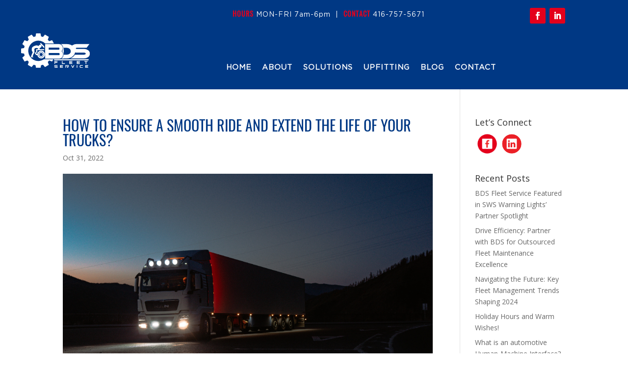

--- FILE ---
content_type: text/css
request_url: https://bdsfleet.com/wp-content/uploads/useanyfont/uaf.css?ver=1769435568
body_size: 108
content:
				@font-face {
					font-family: 'oswald-regular';
					src: url('/wp-content/uploads/useanyfont/200212043145Oswald-Regular.woff2') format('woff2'),
						url('/wp-content/uploads/useanyfont/200212043145Oswald-Regular.woff') format('woff');
					  font-display: auto;
				}

				.oswald-regular{font-family: 'oswald-regular' !important;}

						@font-face {
					font-family: 'gotham-bold';
					src: url('/wp-content/uploads/useanyfont/200212043229Gotham-Bold.woff2') format('woff2'),
						url('/wp-content/uploads/useanyfont/200212043229Gotham-Bold.woff') format('woff');
					  font-display: auto;
				}

				.gotham-bold{font-family: 'gotham-bold' !important;}

		

--- FILE ---
content_type: text/css
request_url: https://bdsfleet.com/wp-content/et-cache/1553/et-core-unified-tb-54-tb-48-1553-17681749942044.min.css
body_size: 1706
content:
#footer-widgets .footer-widget a,#footer-widgets .footer-widget li a,#footer-widgets .footer-widget li a:hover{color:#ffffff}.footer-widget{color:#ffffff}.et_slide_in_menu_container,.et_slide_in_menu_container .et-search-field{letter-spacing:px}.et_slide_in_menu_container .et-search-field::-moz-placeholder{letter-spacing:px}.et_slide_in_menu_container .et-search-field::-webkit-input-placeholder{letter-spacing:px}.et_slide_in_menu_container .et-search-field:-ms-input-placeholder{letter-spacing:px}@media only screen and (min-width:1350px){.et_pb_row{padding:27px 0}.et_pb_section{padding:54px 0}.single.et_pb_pagebuilder_layout.et_full_width_page .et_post_meta_wrapper{padding-top:81px}.et_pb_fullwidth_section{padding:0}}.et_pb_section_0_tb_header.et_pb_section{padding-top:30px;padding-bottom:0px;background-color:#003884!important}.et_pb_row_0_tb_header.et_pb_row{padding-top:0px!important;padding-right:10%!important;padding-bottom:0px!important;padding-left:10%!important;margin-top:0px!important;margin-right:auto!important;margin-left:auto!important;padding-top:0px;padding-right:10%;padding-bottom:0px;padding-left:10%}.et_pb_row_1_tb_header,body #page-container .et-db #et-boc .et-l .et_pb_row_1_tb_header.et_pb_row,body.et_pb_pagebuilder_layout.single #page-container #et-boc .et-l .et_pb_row_1_tb_header.et_pb_row,body.et_pb_pagebuilder_layout.single.et_full_width_page #page-container #et-boc .et-l .et_pb_row_1_tb_header.et_pb_row{width:100%;max-width:2560px}.et_pb_row_2_tb_header,body #page-container .et-db #et-boc .et-l .et_pb_row_2_tb_header.et_pb_row,body.et_pb_pagebuilder_layout.single #page-container #et-boc .et-l .et_pb_row_2_tb_header.et_pb_row,body.et_pb_pagebuilder_layout.single.et_full_width_page #page-container #et-boc .et-l .et_pb_row_2_tb_header.et_pb_row{width:100%;max-width:2560px}.et_pb_row_0_tb_header,body #page-container .et-db #et-boc .et-l .et_pb_row_0_tb_header.et_pb_row,body.et_pb_pagebuilder_layout.single #page-container #et-boc .et-l .et_pb_row_0_tb_header.et_pb_row,body.et_pb_pagebuilder_layout.single.et_full_width_page #page-container #et-boc .et-l .et_pb_row_0_tb_header.et_pb_row{width:100%;max-width:2560px}.et_pb_text_0_tb_header.et_pb_text{color:#ffffff!important}.et_pb_text_1_tb_header.et_pb_text{color:#ffffff!important}.et_pb_text_0_tb_header{font-family:'gotham-bold',Georgia,"Times New Roman",serif;letter-spacing:1px;padding-left:45%!important;margin-left:0px!important}.et_pb_text_0_tb_header.et_pb_text a{color:#e4001b!important}.et_pb_text_1_tb_header.et_pb_text a{color:#e4001b!important}.et_pb_text_0_tb_header a{font-family:'oswald-regular',Georgia,"Times New Roman",serif;font-weight:700}.et_pb_text_1_tb_header a{font-family:'oswald-regular',Georgia,"Times New Roman",serif;font-weight:700}.et_pb_social_media_follow .et_pb_social_media_follow_network_1_tb_header.et_pb_social_icon .icon:before{color:#ffffff}.et_pb_row_1_tb_header.et_pb_row{padding-top:10px!important;padding-right:10%!important;padding-bottom:0px!important;padding-left:10%!important;margin-top:15px!important;margin-right:auto!important;margin-left:auto!important;padding-top:10px;padding-right:10%;padding-bottom:0px;padding-left:10%}.et_pb_text_1_tb_header p{line-height:1.2em}.et_pb_text_1_tb_header{font-family:'gotham-bold',Georgia,"Times New Roman",serif;font-size:16px;letter-spacing:1px;line-height:1.2em;padding-left:0%!important;margin-left:0px!important}.et_pb_section_1_tb_header.et_pb_section{padding-top:3px;padding-bottom:3px;margin-top:-4px;background-color:#003884!important}.et_pb_row_2_tb_header.et_pb_row{padding-top:13px!important;padding-top:13px}.et_pb_image_0_tb_header{padding-left:10%;text-align:left;margin-left:0}.et_pb_image_0_tb_header .et_pb_image_wrap{display:block}.et_pb_menu_1_tb_header.et_pb_menu ul li a{font-family:'gotham-bold',Georgia,"Times New Roman",serif;font-weight:700;text-transform:uppercase;font-size:15px;color:#ffffff!important;letter-spacing:1px}.et_pb_menu_0_tb_header.et_pb_menu ul li a{font-family:'gotham-bold',Georgia,"Times New Roman",serif;font-weight:700;text-transform:uppercase;font-size:15px;color:#ffffff!important;letter-spacing:1px}.et_pb_menu_0_tb_header{padding-left:4%;margin-top:55px!important;margin-right:4px!important}.et_pb_menu_1_tb_header.et_pb_menu ul li.current-menu-item a{color:#e4001b!important}.et_pb_menu_0_tb_header.et_pb_menu ul li.current-menu-item a{color:#e4001b!important}.et_pb_menu_1_tb_header.et_pb_menu .et_mobile_menu,.et_pb_menu_1_tb_header.et_pb_menu .et_mobile_menu ul{background-color:#ffffff!important}.et_pb_menu_1_tb_header.et_pb_menu .nav li ul{background-color:#ffffff!important}.et_pb_menu_0_tb_header.et_pb_menu .et_mobile_menu,.et_pb_menu_0_tb_header.et_pb_menu .et_mobile_menu ul{background-color:#ffffff!important}.et_pb_menu_0_tb_header.et_pb_menu .nav li ul{background-color:#ffffff!important}.et_pb_menu_0_tb_header .et_pb_menu_inner_container>.et_pb_menu__logo-wrap .et_pb_menu__logo,.et_pb_menu_0_tb_header .et_pb_menu__logo-slot{max-width:100%}.et_pb_menu_1_tb_header .et_pb_menu_inner_container>.et_pb_menu__logo-wrap .et_pb_menu__logo,.et_pb_menu_1_tb_header .et_pb_menu__logo-slot{max-width:100%}.et_pb_menu_0_tb_header .et_pb_menu_inner_container>.et_pb_menu__logo-wrap .et_pb_menu__logo img,.et_pb_menu_0_tb_header .et_pb_menu__logo-slot .et_pb_menu__logo-wrap img{max-height:none}.et_pb_menu_1_tb_header .et_pb_menu_inner_container>.et_pb_menu__logo-wrap .et_pb_menu__logo img,.et_pb_menu_1_tb_header .et_pb_menu__logo-slot .et_pb_menu__logo-wrap img{max-height:none}.et_pb_menu_1_tb_header .mobile_nav .mobile_menu_bar:before{font-size:49px;color:#ffffff}.et_pb_menu_0_tb_header .mobile_nav .mobile_menu_bar:before{font-size:49px;color:#ffffff}.et_pb_menu_1_tb_header .et_pb_menu__icon.et_pb_menu__search-button,.et_pb_menu_1_tb_header .et_pb_menu__icon.et_pb_menu__close-search-button{color:#7EBEC5}.et_pb_menu_1_tb_header .et_pb_menu__icon.et_pb_menu__cart-button{color:#7EBEC5}.et_pb_menu_0_tb_header .et_pb_menu__icon.et_pb_menu__cart-button{color:#7EBEC5}.et_pb_menu_0_tb_header .et_pb_menu__icon.et_pb_menu__search-button,.et_pb_menu_0_tb_header .et_pb_menu__icon.et_pb_menu__close-search-button{color:#7EBEC5}.et_pb_menu_1_tb_header{padding-left:6%;margin-top:55px!important;margin-right:4px!important}.et_pb_social_media_follow_network_1_tb_header a.icon{background-color:#e4001b!important}.et_pb_social_media_follow_network_0_tb_header a.icon{background-color:#e4001b!important}.et_pb_image_0_tb_header.et_pb_module{margin-left:0px!important;margin-right:auto!important}@media only screen and (min-width:981px){.et_pb_row_1_tb_header{display:none!important}.et_pb_menu_1_tb_header{display:none!important}.et_pb_image_0_tb_header{width:43%}}@media only screen and (max-width:980px){.et_pb_image_0_tb_header{margin-left:auto;margin-right:auto}}@media only screen and (min-width:768px) and (max-width:980px){.et_pb_row_0_tb_header{display:none!important}.et_pb_menu_1_tb_header{display:none!important}}@media only screen and (max-width:767px){.et_pb_row_0_tb_header{display:none!important}.et_pb_image_0_tb_header{padding-left:0%;width:100%;text-align:center;margin-left:auto;margin-right:auto}.et_pb_menu_0_tb_header{padding-left:0%;display:none!important}.et_pb_menu_1_tb_header{padding-left:0%}.et_pb_image_0_tb_header.et_pb_module{margin-left:auto!important;margin-right:auto!important}}.et_pb_section_0_tb_footer.et_pb_section{padding-top:24px;padding-bottom:7px;background-color:#242424!important}.et_pb_row_0_tb_footer.et_pb_row{padding-right:10%!important;padding-bottom:12px!important;padding-left:10%!important;padding-right:10%;padding-bottom:12px;padding-left:10%}.et_pb_row_0_tb_footer,body #page-container .et-db #et-boc .et-l .et_pb_row_0_tb_footer.et_pb_row,body.et_pb_pagebuilder_layout.single #page-container #et-boc .et-l .et_pb_row_0_tb_footer.et_pb_row,body.et_pb_pagebuilder_layout.single.et_full_width_page #page-container #et-boc .et-l .et_pb_row_0_tb_footer.et_pb_row{width:100%;max-width:2560px}.et_pb_image_0_tb_footer .et_pb_image_wrap img{height:137px}.et_pb_image_0_tb_footer{margin-right:0px!important;width:100%;max-width:100%!important;text-align:center}.et_pb_image_0_tb_footer .et_pb_image_wrap,.et_pb_image_0_tb_footer img{width:100%}.et_pb_image_0_tb_footer .et_pb_image_wrap{display:block}.et_pb_image_1_tb_footer{text-align:center}.et_pb_text_1_tb_footer.et_pb_text a{color:#ffffff!important}.et_pb_text_0_tb_footer.et_pb_text{color:#ffffff!important}.et_pb_text_1_tb_footer.et_pb_text{color:#ffffff!important}.et_pb_text_2_tb_footer.et_pb_text{color:#ffffff!important}.et_pb_text_0_tb_footer{font-family:'gotham-bold',Georgia,"Times New Roman",serif;padding-top:5%!important;padding-bottom:5%!important}.et_pb_text_0_tb_footer h2{font-family:'gotham-bold',Georgia,"Times New Roman",serif;font-weight:700;font-size:16px;color:#E21716!important}.et_pb_text_2_tb_footer h2{font-family:'gotham-bold',Georgia,"Times New Roman",serif;font-weight:700;font-size:16px;color:#E21716!important}.et_pb_text_1_tb_footer p{line-height:1.2em}.et_pb_text_1_tb_footer{font-family:'gotham-bold',Georgia,"Times New Roman",serif;text-transform:uppercase;font-size:25px;line-height:1.2em}.et_pb_text_1_tb_footer a{font-family:'oswald-regular',Georgia,"Times New Roman",serif;text-align:left}.et_pb_row_1_tb_footer.et_pb_row{padding-top:15px!important;padding-bottom:8px!important;padding-top:15px;padding-bottom:8px}.et_pb_text_2_tb_footer{font-family:'gotham-bold',Georgia,"Times New Roman",serif;font-size:13px}@media only screen and (min-width:981px){.et_pb_image_1_tb_footer{width:26%}}@media only screen and (max-width:980px){.et_pb_image_0_tb_footer{margin-left:auto;margin-right:auto}.et_pb_image_1_tb_footer{width:50%;margin-left:auto;margin-right:auto}}@media only screen and (max-width:767px){.et_pb_image_0_tb_footer{margin-left:auto;margin-right:auto}.et_pb_image_1_tb_footer{margin-left:auto;margin-right:auto}}

--- FILE ---
content_type: text/css
request_url: https://bdsfleet.com/wp-content/et-cache/1553/et-core-unified-1553-17681749942044.min.css
body_size: 411
content:
.et_pb_section_0_tb_header.et_pb_section{margin-top:-14px!important}.et_pb_widget_area_left{border-right:none}#comment-wrap{display:none!important}ul.gear{list-style-image:url('https://bdsfleet.com/wp-content/uploads/2020/02/White-Bolt-e1581627244538.png')}.column{float:left;width:5%}.column2{float:left;width:95%}.entry-title{font-family:'oswald-regular',Georgia,"Times New Roman",serif!important;text-transform:uppercase!important;color:#003884!important}.page-id-167 .cform{background:none!important;border:none!important}.page-id-167 .cform label{font-family:'gotham-bold',Georgia,"Times New Roman",serif!important;text-transform:uppercase!important;font-size:14px!important;letter-spacing:1px!important;color:#003884!important}.page-id-167 span.reqtxt{color:#E4011B!important}.page-id-167 span.emailreqtxt{color:#E4011B!important}.cform input{background:#fff!important}.cform{width:620px!important}.page-id-167 .cform input.sendbutton{background:#003884!important;font-family:'oswald-regular',Georgia,"Times New Roman",serif!important;color:#fff!important;text-transform:uppercase!important;letter-spacing:1.28px!important;font-size:17px!important;padding-left:5%!important;padding-right:5%!important;border:none!important;margin-right:85px!important}.page-id-167 .cform input{line-height:30px!important}

--- FILE ---
content_type: image/svg+xml
request_url: http://bdsfleet.com/wp-content/uploads/2020/02/Group-81.svg
body_size: 3324
content:
<?xml version="1.0" encoding="UTF-8"?> <svg xmlns="http://www.w3.org/2000/svg" width="201.523" height="99.672" viewBox="0 0 201.523 99.672"><defs><style>.a{fill:#fff;}</style></defs><g transform="translate(-135.69 -573.578)"><g transform="translate(279.972 604.405)"><path class="a" d="M431.573,643.432a20.826,20.826,0,0,0-12.58-3.677H397.911q-2.356,0-2.355-1.666t2.355-1.666h29.3l8.272-10.742H397.911a20.305,20.305,0,0,0-11.719,3.217,10.831,10.831,0,0,0,0,18.325,20.3,20.3,0,0,0,11.719,3.217h21.082a10.422,10.422,0,0,1,3.619.575q2.068.8,2.068,2.355,0,1.493-2.068,2.355a9.1,9.1,0,0,1-3.619.689H392.713a22.36,22.36,0,0,1-5.092,6.054,25.968,25.968,0,0,1-8.062,4.63h39.434q7.582,0,12.523-3.618a11.694,11.694,0,0,0,5.285-9.938A12.077,12.077,0,0,0,431.573,643.432Z" transform="translate(-379.559 -625.682)"></path></g><g transform="translate(252.085 604.404)"><path class="a" d="M367.3,631.313q-7.012-5.632-17.982-5.632H332.424a12.031,12.031,0,0,1,3.836,2.838,13.041,13.041,0,0,1,3.345,9.021,12.518,12.518,0,0,1-3.214,8.8,12.273,12.273,0,0,1,4.011,9.624,12.854,12.854,0,0,1-3.434,9.032,12.1,12.1,0,0,1-2.819,2.294h6.778v-.19h8.391q10.8,0,17.893-6a18.936,18.936,0,0,0,7.095-15.08A17.96,17.96,0,0,0,367.3,631.313Zm-9.192,22.373a13.739,13.739,0,0,1-8.79,2.73h-8.391V636.423h8.391a13.38,13.38,0,0,1,8.76,2.845,8.976,8.976,0,0,1,3.475,7.266A8.679,8.679,0,0,1,358.108,653.685Z" transform="translate(-332.424 -625.681)"></path></g><path class="a" d="M302.869,646.427a11.125,11.125,0,0,0,3.862-8.887,11.809,11.809,0,0,0-3.017-8.175,11.65,11.65,0,0,0-9.021-3.683H255.006V667.82h40.407a11.581,11.581,0,0,0,12.119-11.859A10.957,10.957,0,0,0,302.869,646.427Zm-8.175-4.47H265.129V635.8h29.565c1.381,0,2.078,1.024,2.078,3.076S296.076,641.957,294.694,641.957Zm-29.565,9.587h30.209q2.067,0,2.071,3.076t-2.071,3.077H265.129Z" transform="translate(-48.724 -21.277)"></path><g transform="translate(233.4 653.111)"><path class="a" d="M309.986,710.006h-7.146v1.283h6.7v2h-6.7v3.281h-2v-8.561h9.144Z" transform="translate(-300.842 -708.007)"></path><path class="a" d="M346.383,716.568h-8.578v-8.561h2v6.562h6.579Z" transform="translate(-315.936 -708.007)"></path><path class="a" d="M383.322,710.006h-7.145v1.283h6.679v2h-6.679v1.283h7.129v2h-9.127v-8.561h9.144Z" transform="translate(-330.79 -708.007)"></path><path class="a" d="M420.651,710.006h-7.145v1.283h6.679v2h-6.679v1.283h7.129v2h-9.127v-8.561h9.144Z" transform="translate(-346.033 -708.007)"></path><path class="a" d="M458.563,710.006H454.7v6.562h-2v-6.562h-3.865v-2h9.727Z" transform="translate(-361.277 -708.007)"></path></g><g transform="translate(233.04 665.195)"><path class="a" d="M309.856,734a2.591,2.591,0,0,1-.611,1.735,2.117,2.117,0,0,1-1.661.75h-6.958v-1.881h6.958q.392,0,.392-.6c0-.4-.13-.6-.392-.6h-5.061a2.111,2.111,0,0,1-1.661-.752,2.5,2.5,0,0,1-.627-1.723,2.582,2.582,0,0,1,.642-1.755,2.087,2.087,0,0,1,1.645-.737h6.958v1.881h-6.972q-.393,0-.393.611,0,.6.393.6h5.072a2.121,2.121,0,0,1,1.665.75A2.585,2.585,0,0,1,309.856,734Z" transform="translate(-300.234 -728.431)"></path><path class="a" d="M337.018,730.312H330.3v1.206h6.284v1.88H330.3v1.207H337v1.881h-8.588v-8.055h8.6Z" transform="translate(-311.742 -728.431)"></path><path class="a" d="M364.341,736.486h-2.57l-4.027-4.513h4.843q.516,0,.517-.831t-.517-.83h-5.83v6.174h-1.88v-8.055h7.82a2.013,2.013,0,0,1,1.708.847,3.288,3.288,0,0,1,0,3.729,2.013,2.013,0,0,1-1.708.847h-.721Z" transform="translate(-322.548 -728.431)"></path><path class="a" d="M392.856,728.431l-4.105,8.055h-1.6l-4.121-8.055h2.1l2.836,5.516,2.79-5.516Z" transform="translate(-334.045 -728.431)"></path><path class="a" d="M413.014,736.486h-1.88v-8.055h1.88Z" transform="translate(-345.521 -728.431)"></path><path class="a" d="M435.1,736.486h-6.237a2.615,2.615,0,0,1-1.865-.727,2.407,2.407,0,0,1-.768-1.822V730.98a2.407,2.407,0,0,1,.768-1.822,2.612,2.612,0,0,1,1.865-.727H435.1v1.881h-6.237q-.753,0-.753.672v2.951q0,.672.753.672H435.1Z" transform="translate(-351.686 -728.431)"></path><path class="a" d="M461.745,730.312h-6.723v1.206h6.284v1.88h-6.284v1.207h6.707v1.881h-8.587v-8.055h8.6Z" transform="translate(-362.676 -728.431)"></path></g><g transform="translate(175.334 623.319)"><path class="a" d="M202.7,666.679l3.977,6.761h4.261l.739-3.693-3.75-.114-2.557-5.057Z" transform="translate(-202.698 -660.479)"></path><g transform="translate(7.808)"><path class="a" d="M227.176,657.651a11.281,11.281,0,1,0,11.281,11.281A11.281,11.281,0,0,0,227.176,657.651Zm0,19.268a7.986,7.986,0,1,1,7.986-7.987A7.986,7.986,0,0,1,227.176,676.919Z" transform="translate(-215.895 -657.651)"></path><path class="a" d="M230.138,664.9a6.99,6.99,0,1,0,6.99,6.99A6.99,6.99,0,0,0,230.138,664.9Zm0,11.5a4.506,4.506,0,1,1,4.505-4.505A4.505,4.505,0,0,1,230.138,676.4Z" transform="translate(-218.857 -660.613)"></path></g></g><rect class="a" width="101.337" height="3.092" transform="translate(232.225 648.188)"></rect><g transform="translate(164.613 601.223)"><path class="a" d="M209.843,641.924l-.114-2.784s7.216-3.466,5.909-7.557-7.159-3.41-8.3.966c0,0-4.721-1.914-6.818-1.761-3.125.227-12.784,3.693-13.3,7.955s-1.307,7.045,2.557,11.932c0,0-5.739,11.534-5.17,14.489h6.875s.341-1.136-2.1-2.1a49.4,49.4,0,0,1,3.693-8.637,14.156,14.156,0,0,0,1.648-8.977c-.341-2.159-.512-5.17,1.591-6.307s6.875-1.137,9.2.8l.057,1.932-5.8-.057v10.4l3.239-.057v-7.329H223.49v-2.9Z" transform="translate(-184.577 -623.799)"></path><path class="a" d="M231.743,620.3l-2.443,1.989,12.453,13.346v-5.446Z" transform="translate(-202.84 -620.305)"></path></g><g transform="translate(135.69 573.578)"><path class="a" d="M203.037,648.188c-4.731,2.76-11.549,5.174-16.956,5.174a29.4,29.4,0,1,1,20.047-50.888h25.707l-5.386-9.324-3.236,1.141c-1.6.564-3.2,1.123-4.789,1.7a.513.513,0,0,1-.65-.138q-1.79-1.84-3.634-3.626a.514.514,0,0,1-.118-.654c.888-2.5,1.758-5,2.664-7.49.155-.426.054-.6-.317-.811q-5.135-2.932-10.25-5.9c-.158-.09-.317-.178-.505-.283l-2.526,2.955c-.992,1.161-1.994,2.314-2.968,3.49a.573.573,0,0,1-.721.2q-2.4-.676-4.81-1.281a.556.556,0,0,1-.488-.519c-.484-2.657-.987-5.311-1.486-7.965-.025-.131-.064-.26-.1-.39h-12.9q-.65,3.41-1.3,6.82c-.1.511-.214,1.02-.281,1.535a.539.539,0,0,1-.487.52c-1.609.406-3.214.825-4.809,1.282a.641.641,0,0,1-.8-.241c-1.732-2.052-3.483-4.089-5.228-6.13-.064-.076-.134-.148-.237-.261l-11.217,6.48c.318.9.627,1.785.938,2.667.631,1.787,1.253,3.577,1.9,5.357a.547.547,0,0,1-.18.685c-1.188,1.161-2.37,2.329-3.521,3.524a.608.608,0,0,1-.768.176c-2.51-.9-5.028-1.778-7.54-2.671-.259-.092-.434-.147-.613.164q-3.086,5.4-6.2,10.776a1.352,1.352,0,0,0-.064.167l3.4,2.906c1.008.861,2.008,1.733,3.032,2.576a.573.573,0,0,1,.2.722q-.674,2.4-1.281,4.81a.553.553,0,0,1-.519.486c-2.657.483-5.311.987-7.965,1.486-.131.025-.26.064-.39.1v12.9l6.329,1.206c.693.131,1.383.277,2.079.385a.485.485,0,0,1,.456.431c.423,1.64.851,3.278,1.312,4.907a.583.583,0,0,1-.229.716q-2.96,2.507-5.9,5.037l-.527.451,6.485,11.227c1.565-.552,3.1-1.091,4.628-1.632,1.139-.4,2.28-.8,3.413-1.218a.516.516,0,0,1,.645.163q1.758,1.8,3.561,3.558a.578.578,0,0,1,.173.729c-.9,2.494-1.767,5-2.665,7.493-.13.359-.109.541.255.748,3.5,2,6.984,4.015,10.473,6.027.1.058.2.114.342.192.308-.357.614-.709.916-1.063,1.516-1.774,3.039-3.543,4.54-5.33a.637.637,0,0,1,.8-.242c1.578.454,3.175.848,4.757,1.289.183.051.435.233.466.39.467,2.393.912,4.79,1.357,7.187h13.433c.075-.4.149-.8.224-1.2.366-1.963.743-3.924,1.092-5.891.058-.327.206-.427.5-.5,1.609-.41,3.215-.83,4.81-1.289a.61.61,0,0,1,.757.229q2.555,3.018,5.135,6.015c.108.126.221.248.353.4l11.2-6.471c-.056-.178-.1-.35-.163-.518-.877-2.484-1.749-4.969-2.64-7.448a.61.61,0,0,1,.175-.774q1.778-1.71,3.49-3.487a.609.609,0,0,1,.763-.2c2.509.9,5.028,1.784,7.542,2.674.244.086.432.181.618-.146q1.792-3.132,3.6-6.257Z" transform="translate(-135.69 -573.578)"></path></g></g></svg> 